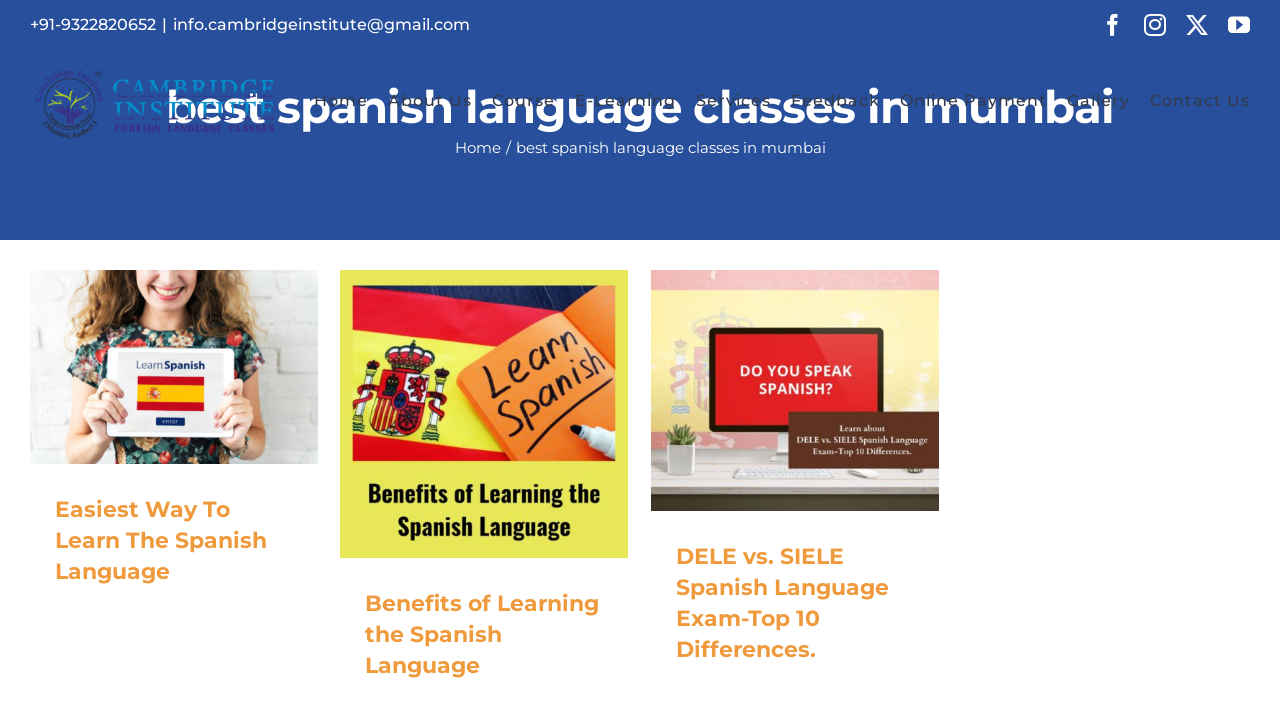

--- FILE ---
content_type: text/html; charset=UTF-8
request_url: https://cambridgeinstitute.co.in/category/best-spanish-language-classes-in-mumbai/
body_size: 13688
content:
<!DOCTYPE html>
<html class="avada-html-layout-wide avada-html-header-position-top avada-html-is-archive avada-header-color-not-opaque" lang="en-US" prefix="og: http://ogp.me/ns# fb: http://ogp.me/ns/fb#">
<head>
<meta http-equiv="X-UA-Compatible" content="IE=edge" />
<meta http-equiv="Content-Type" content="text/html; charset=utf-8"/>
<meta name="viewport" content="width=device-width, initial-scale=1" />
<meta name='robots' content='index, follow, max-image-preview:large, max-snippet:-1, max-video-preview:-1' />
<style>img:is([sizes="auto" i], [sizes^="auto," i]) { contain-intrinsic-size: 3000px 1500px }</style>
<!-- This site is optimized with the Yoast SEO plugin v26.7 - https://yoast.com/wordpress/plugins/seo/ -->
<title>best spanish language classes in mumbai Archives - Cambridge Institute</title>
<link rel="canonical" href="https://cambridgeinstitute.co.in/category/best-spanish-language-classes-in-mumbai/" />
<meta property="og:locale" content="en_US" />
<meta property="og:type" content="article" />
<meta property="og:title" content="best spanish language classes in mumbai Archives - Cambridge Institute" />
<meta property="og:url" content="https://cambridgeinstitute.co.in/category/best-spanish-language-classes-in-mumbai/" />
<meta property="og:site_name" content="Cambridge Institute" />
<meta property="og:image" content="https://cambridgeinstitute.co.in/wp-content/uploads/2020/07/about-us.jpg" />
<meta property="og:image:width" content="606" />
<meta property="og:image:height" content="405" />
<meta property="og:image:type" content="image/jpeg" />
<meta name="twitter:card" content="summary_large_image" />
<meta name="twitter:site" content="@CambridgeMumbai" />
<script type="application/ld+json" class="yoast-schema-graph">{"@context":"https://schema.org","@graph":[{"@type":"CollectionPage","@id":"https://cambridgeinstitute.co.in/category/best-spanish-language-classes-in-mumbai/","url":"https://cambridgeinstitute.co.in/category/best-spanish-language-classes-in-mumbai/","name":"best spanish language classes in mumbai Archives - Cambridge Institute","isPartOf":{"@id":"https://cambridgeinstitute.co.in/#website"},"primaryImageOfPage":{"@id":"https://cambridgeinstitute.co.in/category/best-spanish-language-classes-in-mumbai/#primaryimage"},"image":{"@id":"https://cambridgeinstitute.co.in/category/best-spanish-language-classes-in-mumbai/#primaryimage"},"thumbnailUrl":"https://cambridgeinstitute.co.in/wp-content/uploads/2023/12/learn-spanish-language-in-mumbai.jpg","breadcrumb":{"@id":"https://cambridgeinstitute.co.in/category/best-spanish-language-classes-in-mumbai/#breadcrumb"},"inLanguage":"en-US"},{"@type":"ImageObject","inLanguage":"en-US","@id":"https://cambridgeinstitute.co.in/category/best-spanish-language-classes-in-mumbai/#primaryimage","url":"https://cambridgeinstitute.co.in/wp-content/uploads/2023/12/learn-spanish-language-in-mumbai.jpg","contentUrl":"https://cambridgeinstitute.co.in/wp-content/uploads/2023/12/learn-spanish-language-in-mumbai.jpg","width":1500,"height":1014,"caption":"Learn spanish Language"},{"@type":"BreadcrumbList","@id":"https://cambridgeinstitute.co.in/category/best-spanish-language-classes-in-mumbai/#breadcrumb","itemListElement":[{"@type":"ListItem","position":1,"name":"Home","item":"https://cambridgeinstitute.co.in/"},{"@type":"ListItem","position":2,"name":"best spanish language classes in mumbai"}]},{"@type":"WebSite","@id":"https://cambridgeinstitute.co.in/#website","url":"https://cambridgeinstitute.co.in/","name":"Cambridge Institute","description":"","potentialAction":[{"@type":"SearchAction","target":{"@type":"EntryPoint","urlTemplate":"https://cambridgeinstitute.co.in/?s={search_term_string}"},"query-input":{"@type":"PropertyValueSpecification","valueRequired":true,"valueName":"search_term_string"}}],"inLanguage":"en-US"}]}</script>
<!-- / Yoast SEO plugin. -->
<link rel="alternate" type="application/rss+xml" title="Cambridge Institute &raquo; Feed" href="https://cambridgeinstitute.co.in/feed/" />
<link rel="alternate" type="application/rss+xml" title="Cambridge Institute &raquo; Comments Feed" href="https://cambridgeinstitute.co.in/comments/feed/" />
<link rel="shortcut icon" href="https://cambridgeinstitute.co.in/wp-content/uploads/2020/06/favicon.jpg" type="image/x-icon" />
<!-- Apple Touch Icon -->
<link rel="apple-touch-icon" sizes="180x180" href="https://cambridgeinstitute.co.in/wp-content/uploads/2020/06/favicon.jpg">
<!-- Android Icon -->
<link rel="icon" sizes="192x192" href="https://cambridgeinstitute.co.in/wp-content/uploads/2020/06/favicon.jpg">
<!-- MS Edge Icon -->
<meta name="msapplication-TileImage" content="https://cambridgeinstitute.co.in/wp-content/uploads/2020/06/favicon.jpg">
<link rel="alternate" type="application/rss+xml" title="Cambridge Institute &raquo; best spanish language classes in mumbai Category Feed" href="https://cambridgeinstitute.co.in/category/best-spanish-language-classes-in-mumbai/feed/" />
<meta property="og:locale" content="en_US"/>
<meta property="og:type" content="article"/>
<meta property="og:site_name" content="Cambridge Institute"/>
<meta property="og:title" content="best spanish language classes in mumbai Archives - Cambridge Institute"/>
<meta property="og:url" content="https://cambridgeinstitute.co.in/easiest-way-to-learn-spanish-language/"/>
<meta property="og:image" content="https://cambridgeinstitute.co.in/wp-content/uploads/2023/12/learn-spanish-language-in-mumbai.jpg"/>
<meta property="og:image:width" content="1500"/>
<meta property="og:image:height" content="1014"/>
<meta property="og:image:type" content="image/jpeg"/>
<script type="text/javascript">
/* <![CDATA[ */
window._wpemojiSettings = {"baseUrl":"https:\/\/s.w.org\/images\/core\/emoji\/16.0.1\/72x72\/","ext":".png","svgUrl":"https:\/\/s.w.org\/images\/core\/emoji\/16.0.1\/svg\/","svgExt":".svg","source":{"concatemoji":"https:\/\/cambridgeinstitute.co.in\/wp-includes\/js\/wp-emoji-release.min.js?ver=6.8.3"}};
/*! This file is auto-generated */
!function(s,n){var o,i,e;function c(e){try{var t={supportTests:e,timestamp:(new Date).valueOf()};sessionStorage.setItem(o,JSON.stringify(t))}catch(e){}}function p(e,t,n){e.clearRect(0,0,e.canvas.width,e.canvas.height),e.fillText(t,0,0);var t=new Uint32Array(e.getImageData(0,0,e.canvas.width,e.canvas.height).data),a=(e.clearRect(0,0,e.canvas.width,e.canvas.height),e.fillText(n,0,0),new Uint32Array(e.getImageData(0,0,e.canvas.width,e.canvas.height).data));return t.every(function(e,t){return e===a[t]})}function u(e,t){e.clearRect(0,0,e.canvas.width,e.canvas.height),e.fillText(t,0,0);for(var n=e.getImageData(16,16,1,1),a=0;a<n.data.length;a++)if(0!==n.data[a])return!1;return!0}function f(e,t,n,a){switch(t){case"flag":return n(e,"\ud83c\udff3\ufe0f\u200d\u26a7\ufe0f","\ud83c\udff3\ufe0f\u200b\u26a7\ufe0f")?!1:!n(e,"\ud83c\udde8\ud83c\uddf6","\ud83c\udde8\u200b\ud83c\uddf6")&&!n(e,"\ud83c\udff4\udb40\udc67\udb40\udc62\udb40\udc65\udb40\udc6e\udb40\udc67\udb40\udc7f","\ud83c\udff4\u200b\udb40\udc67\u200b\udb40\udc62\u200b\udb40\udc65\u200b\udb40\udc6e\u200b\udb40\udc67\u200b\udb40\udc7f");case"emoji":return!a(e,"\ud83e\udedf")}return!1}function g(e,t,n,a){var r="undefined"!=typeof WorkerGlobalScope&&self instanceof WorkerGlobalScope?new OffscreenCanvas(300,150):s.createElement("canvas"),o=r.getContext("2d",{willReadFrequently:!0}),i=(o.textBaseline="top",o.font="600 32px Arial",{});return e.forEach(function(e){i[e]=t(o,e,n,a)}),i}function t(e){var t=s.createElement("script");t.src=e,t.defer=!0,s.head.appendChild(t)}"undefined"!=typeof Promise&&(o="wpEmojiSettingsSupports",i=["flag","emoji"],n.supports={everything:!0,everythingExceptFlag:!0},e=new Promise(function(e){s.addEventListener("DOMContentLoaded",e,{once:!0})}),new Promise(function(t){var n=function(){try{var e=JSON.parse(sessionStorage.getItem(o));if("object"==typeof e&&"number"==typeof e.timestamp&&(new Date).valueOf()<e.timestamp+604800&&"object"==typeof e.supportTests)return e.supportTests}catch(e){}return null}();if(!n){if("undefined"!=typeof Worker&&"undefined"!=typeof OffscreenCanvas&&"undefined"!=typeof URL&&URL.createObjectURL&&"undefined"!=typeof Blob)try{var e="postMessage("+g.toString()+"("+[JSON.stringify(i),f.toString(),p.toString(),u.toString()].join(",")+"));",a=new Blob([e],{type:"text/javascript"}),r=new Worker(URL.createObjectURL(a),{name:"wpTestEmojiSupports"});return void(r.onmessage=function(e){c(n=e.data),r.terminate(),t(n)})}catch(e){}c(n=g(i,f,p,u))}t(n)}).then(function(e){for(var t in e)n.supports[t]=e[t],n.supports.everything=n.supports.everything&&n.supports[t],"flag"!==t&&(n.supports.everythingExceptFlag=n.supports.everythingExceptFlag&&n.supports[t]);n.supports.everythingExceptFlag=n.supports.everythingExceptFlag&&!n.supports.flag,n.DOMReady=!1,n.readyCallback=function(){n.DOMReady=!0}}).then(function(){return e}).then(function(){var e;n.supports.everything||(n.readyCallback(),(e=n.source||{}).concatemoji?t(e.concatemoji):e.wpemoji&&e.twemoji&&(t(e.twemoji),t(e.wpemoji)))}))}((window,document),window._wpemojiSettings);
/* ]]> */
</script>
<style id='wp-emoji-styles-inline-css' type='text/css'>
img.wp-smiley, img.emoji {
display: inline !important;
border: none !important;
box-shadow: none !important;
height: 1em !important;
width: 1em !important;
margin: 0 0.07em !important;
vertical-align: -0.1em !important;
background: none !important;
padding: 0 !important;
}
</style>
<style id='joinchat-button-style-inline-css' type='text/css'>
.wp-block-joinchat-button{border:none!important;text-align:center}.wp-block-joinchat-button figure{display:table;margin:0 auto;padding:0}.wp-block-joinchat-button figcaption{font:normal normal 400 .6em/2em var(--wp--preset--font-family--system-font,sans-serif);margin:0;padding:0}.wp-block-joinchat-button .joinchat-button__qr{background-color:#fff;border:6px solid #25d366;border-radius:30px;box-sizing:content-box;display:block;height:200px;margin:auto;overflow:hidden;padding:10px;width:200px}.wp-block-joinchat-button .joinchat-button__qr canvas,.wp-block-joinchat-button .joinchat-button__qr img{display:block;margin:auto}.wp-block-joinchat-button .joinchat-button__link{align-items:center;background-color:#25d366;border:6px solid #25d366;border-radius:30px;display:inline-flex;flex-flow:row nowrap;justify-content:center;line-height:1.25em;margin:0 auto;text-decoration:none}.wp-block-joinchat-button .joinchat-button__link:before{background:transparent var(--joinchat-ico) no-repeat center;background-size:100%;content:"";display:block;height:1.5em;margin:-.75em .75em -.75em 0;width:1.5em}.wp-block-joinchat-button figure+.joinchat-button__link{margin-top:10px}@media (orientation:landscape)and (min-height:481px),(orientation:portrait)and (min-width:481px){.wp-block-joinchat-button.joinchat-button--qr-only figure+.joinchat-button__link{display:none}}@media (max-width:480px),(orientation:landscape)and (max-height:480px){.wp-block-joinchat-button figure{display:none}}
</style>
<!-- <link rel='stylesheet' id='fusion-dynamic-css-css' href='https://cambridgeinstitute.co.in/wp-content/uploads/fusion-styles/f313910688d268a7bcb7a5fcf57f11bd.min.css?ver=3.11.11' type='text/css' media='all' /> -->
<!-- <link rel='stylesheet' id='call-now-button-modern-style-css' href='https://cambridgeinstitute.co.in/wp-content/plugins/call-now-button/resources/style/modern.css?ver=1.5.5' type='text/css' media='all' /> -->
<link rel="stylesheet" type="text/css" href="//cambridgeinstitute.co.in/wp-content/cache/wpfc-minified/lkfdniy5/fpvo7.css" media="all"/>
<script src='//cambridgeinstitute.co.in/wp-content/cache/wpfc-minified/88hpojmi/fo19i.js' type="text/javascript"></script>
<!-- <script type="text/javascript" src="https://cambridgeinstitute.co.in/wp-includes/js/jquery/jquery.min.js?ver=3.7.1" id="jquery-core-js"></script> -->
<!-- <script type="text/javascript" src="https://cambridgeinstitute.co.in/wp-includes/js/jquery/jquery-migrate.min.js?ver=3.4.1" id="jquery-migrate-js"></script> -->
<!-- <script type="text/javascript" src="//cambridgeinstitute.co.in/wp-content/plugins/revslider/sr6/assets/js/rbtools.min.js?ver=6.7.20" async id="tp-tools-js"></script> -->
<!-- <script type="text/javascript" src="//cambridgeinstitute.co.in/wp-content/plugins/revslider/sr6/assets/js/rs6.min.js?ver=6.7.20" async id="revmin-js"></script> -->
<link rel="https://api.w.org/" href="https://cambridgeinstitute.co.in/wp-json/" /><link rel="alternate" title="JSON" type="application/json" href="https://cambridgeinstitute.co.in/wp-json/wp/v2/categories/403" /><link rel="EditURI" type="application/rsd+xml" title="RSD" href="https://cambridgeinstitute.co.in/xmlrpc.php?rsd" />
<meta name="generator" content="WordPress 6.8.3" />
<meta name="ti-site-data" content="[base64]" /><style type="text/css" id="css-fb-visibility">@media screen and (max-width: 640px){.fusion-no-small-visibility{display:none !important;}body .sm-text-align-center{text-align:center !important;}body .sm-text-align-left{text-align:left !important;}body .sm-text-align-right{text-align:right !important;}body .sm-flex-align-center{justify-content:center !important;}body .sm-flex-align-flex-start{justify-content:flex-start !important;}body .sm-flex-align-flex-end{justify-content:flex-end !important;}body .sm-mx-auto{margin-left:auto !important;margin-right:auto !important;}body .sm-ml-auto{margin-left:auto !important;}body .sm-mr-auto{margin-right:auto !important;}body .fusion-absolute-position-small{position:absolute;top:auto;width:100%;}.awb-sticky.awb-sticky-small{ position: sticky; top: var(--awb-sticky-offset,0); }}@media screen and (min-width: 641px) and (max-width: 1024px){.fusion-no-medium-visibility{display:none !important;}body .md-text-align-center{text-align:center !important;}body .md-text-align-left{text-align:left !important;}body .md-text-align-right{text-align:right !important;}body .md-flex-align-center{justify-content:center !important;}body .md-flex-align-flex-start{justify-content:flex-start !important;}body .md-flex-align-flex-end{justify-content:flex-end !important;}body .md-mx-auto{margin-left:auto !important;margin-right:auto !important;}body .md-ml-auto{margin-left:auto !important;}body .md-mr-auto{margin-right:auto !important;}body .fusion-absolute-position-medium{position:absolute;top:auto;width:100%;}.awb-sticky.awb-sticky-medium{ position: sticky; top: var(--awb-sticky-offset,0); }}@media screen and (min-width: 1025px){.fusion-no-large-visibility{display:none !important;}body .lg-text-align-center{text-align:center !important;}body .lg-text-align-left{text-align:left !important;}body .lg-text-align-right{text-align:right !important;}body .lg-flex-align-center{justify-content:center !important;}body .lg-flex-align-flex-start{justify-content:flex-start !important;}body .lg-flex-align-flex-end{justify-content:flex-end !important;}body .lg-mx-auto{margin-left:auto !important;margin-right:auto !important;}body .lg-ml-auto{margin-left:auto !important;}body .lg-mr-auto{margin-right:auto !important;}body .fusion-absolute-position-large{position:absolute;top:auto;width:100%;}.awb-sticky.awb-sticky-large{ position: sticky; top: var(--awb-sticky-offset,0); }}</style><meta name="generator" content="Powered by Slider Revolution 6.7.20 - responsive, Mobile-Friendly Slider Plugin for WordPress with comfortable drag and drop interface." />
<script>function setREVStartSize(e){
//window.requestAnimationFrame(function() {
window.RSIW = window.RSIW===undefined ? window.innerWidth : window.RSIW;
window.RSIH = window.RSIH===undefined ? window.innerHeight : window.RSIH;
try {
var pw = document.getElementById(e.c).parentNode.offsetWidth,
newh;
pw = pw===0 || isNaN(pw) || (e.l=="fullwidth" || e.layout=="fullwidth") ? window.RSIW : pw;
e.tabw = e.tabw===undefined ? 0 : parseInt(e.tabw);
e.thumbw = e.thumbw===undefined ? 0 : parseInt(e.thumbw);
e.tabh = e.tabh===undefined ? 0 : parseInt(e.tabh);
e.thumbh = e.thumbh===undefined ? 0 : parseInt(e.thumbh);
e.tabhide = e.tabhide===undefined ? 0 : parseInt(e.tabhide);
e.thumbhide = e.thumbhide===undefined ? 0 : parseInt(e.thumbhide);
e.mh = e.mh===undefined || e.mh=="" || e.mh==="auto" ? 0 : parseInt(e.mh,0);
if(e.layout==="fullscreen" || e.l==="fullscreen")
newh = Math.max(e.mh,window.RSIH);
else{
e.gw = Array.isArray(e.gw) ? e.gw : [e.gw];
for (var i in e.rl) if (e.gw[i]===undefined || e.gw[i]===0) e.gw[i] = e.gw[i-1];
e.gh = e.el===undefined || e.el==="" || (Array.isArray(e.el) && e.el.length==0)? e.gh : e.el;
e.gh = Array.isArray(e.gh) ? e.gh : [e.gh];
for (var i in e.rl) if (e.gh[i]===undefined || e.gh[i]===0) e.gh[i] = e.gh[i-1];
var nl = new Array(e.rl.length),
ix = 0,
sl;
e.tabw = e.tabhide>=pw ? 0 : e.tabw;
e.thumbw = e.thumbhide>=pw ? 0 : e.thumbw;
e.tabh = e.tabhide>=pw ? 0 : e.tabh;
e.thumbh = e.thumbhide>=pw ? 0 : e.thumbh;
for (var i in e.rl) nl[i] = e.rl[i]<window.RSIW ? 0 : e.rl[i];
sl = nl[0];
for (var i in nl) if (sl>nl[i] && nl[i]>0) { sl = nl[i]; ix=i;}
var m = pw>(e.gw[ix]+e.tabw+e.thumbw) ? 1 : (pw-(e.tabw+e.thumbw)) / (e.gw[ix]);
newh =  (e.gh[ix] * m) + (e.tabh + e.thumbh);
}
var el = document.getElementById(e.c);
if (el!==null && el) el.style.height = newh+"px";
el = document.getElementById(e.c+"_wrapper");
if (el!==null && el) {
el.style.height = newh+"px";
el.style.display = "block";
}
} catch(e){
console.log("Failure at Presize of Slider:" + e)
}
//});
};</script>
<style type="text/css" id="wp-custom-css">
h2.content-box-heading.fusion-responsive-typography-calculated {
font-size: 18px !important;
line-height: 25px !important;
}
.fusion-content-boxes.content-boxes.columns.row.fusion-columns-1.fusion-columns-total-2.fusion-content-boxes-2.content-boxes-icon-on-side.content-left {
margin-bottom: 0px !important;
}
.fusion-content-boxes.content-boxes.columns.row.fusion-columns-1.fusion-columns-total-2.fusion-content-boxes-3.content-boxes-icon-on-side.content-left {
margin-bottom: 0px !important;
}
.fusion-content-boxes.content-boxes.columns.row.fusion-columns-1.fusion-columns-total-3.fusion-content-boxes-1.content-boxes-icon-on-side.content-left {
margin-bottom: 0px !important;
}
.cnb-single.cnb-left {
bottom: 85px;
left: 20px;
}h2.content-box-heading.fusion-responsive-typography-calculated.boxsed {
font-size: 30px !important;
line-height: 40px !important;
font-family: "Montserrat";
}
.fusion-content-boxes .fusion-column {
margin-bottom: 0px !important;
}
.fusion-content-boxes.content-boxes.columns.row.fusion-content-boxes.content-boxes-icon-on-top.content-left{
margin-bottom: 0px !important;
}
@media only screen and (max-width: 600px) {
.fusion-content-boxes {
--awb-item-margin-bottom: 55px;
gap: 20px;
}
}
html:not(.avada-has-site-width-percent) #main, html:not(.avada-has-site-width-percent) .fusion-footer-copyright-area, html:not(.avada-has-site-width-percent) .fusion-footer-widget-area, html:not(.avada-has-site-width-percent) .fusion-sliding-bar-position-bottom .fusion-sliding-bar, html:not(.avada-has-site-width-percent) .fusion-sliding-bar-position-top .fusion-sliding-bar, html:not(.avada-has-site-width-percent) .tfs-slider .slide-content-container {
padding-left: 30px;
padding-right: 30px;
padding-top: 30px;
padding-bottom: 30px;
}
.fusion-contact-info{
font-size: 16px;
font-weight: 500;
}
.fusion-tabs.fusion-tabs-1 .tab-pane {
margin-top: 10px;
border-radius: 20px;
}
.table-1, .table-2{
border:1px solid #bdbdbd;
border-radius: 20px;
}
.fusion-tabs .nav-tabs{
background-color: #fff !important;
}
.fusion-tabs .nav-tabs li .tab-link{
background-color: #f1f2f2 !important
}		</style>
<script type="text/javascript">
var doc = document.documentElement;
doc.setAttribute( 'data-useragent', navigator.userAgent );
</script>
<script>
jQuery(document).ready(function($) {
$('img[title]').each(function() { $(this).removeAttr('title'); });
});
</script>	
<!-- Google tag (gtag.js) -->
<script async src="https://www.googletagmanager.com/gtag/js?id=G-YVDTG46QW2"></script>
<script>
window.dataLayer = window.dataLayer || [];
function gtag(){dataLayer.push(arguments);}
gtag('js', new Date());
gtag('config', 'G-YVDTG46QW2');
</script>
<script type="application/ld+json">
{
"@context": "https://schema.org",
"@type": "LocalBusiness",
"name": "Cambridge Institute | German Spanish French Korean Classes in Mumbai | Foreign Language Institute in Mumbai",
"image": "https://cambridgeinstitute.co.in/wp-content/uploads/2020/06/logo-2.png",
"@id": "",
"url": "https://cambridgeinstitute.co.in/",
"telephone": "93228 20652",
"address": {
"@type": "PostalAddress",
"streetAddress": "7th Floor, White House Building, Swami Vivekananda Rd, next to Paneri Showroom, Fish Market Area, Navneeth Colony",
"addressLocality": "Andheri, Mumbai",
"postalCode": "400058",
"addressCountry": "IN"
},
"geo": {
"@type": "GeoCoordinates",
"latitude": 19.1223208,
"longitude": 72.84607849999999
} ,
"sameAs": [
"https://www.facebook.com/pg/CambridgeInstituteMumbai/posts/?ref=page_internal",
"https://www.youtube.com/channel/UCQFoPNX7MxAyoBiNd59vqpg",
"https://cambridgeinstitute.co.in/"
] 
}
</script>
<!-- 	<script>(function(w, d) { w.CollectId = "693909ced50f60dd32d36c5d"; var h = d.head || d.getElementsByTagName("head")[0]; var s = d.createElement("script"); s.setAttribute("type", "text/javascript"); s.async=true; s.setAttribute("src", "https://collectcdn.com/launcher.js"); h.appendChild(s); })(window, document);</script> -->
</head>
<body class="archive category category-best-spanish-language-classes-in-mumbai category-403 wp-theme-Avada fusion-image-hovers fusion-pagination-sizing fusion-button_type-flat fusion-button_span-yes fusion-button_gradient-linear avada-image-rollover-circle-no avada-image-rollover-no fusion-body ltr fusion-sticky-header no-mobile-sticky-header no-mobile-slidingbar avada-has-rev-slider-styles fusion-disable-outline fusion-sub-menu-fade mobile-logo-pos-left layout-wide-mode avada-has-boxed-modal-shadow-none layout-scroll-offset-full avada-has-zero-margin-offset-top fusion-top-header menu-text-align-center mobile-menu-design-modern fusion-hide-pagination-text fusion-header-layout-v3 avada-responsive avada-footer-fx-none avada-menu-highlight-style-bar fusion-search-form-classic fusion-main-menu-search-dropdown fusion-avatar-square avada-dropdown-styles avada-blog-layout-grid avada-blog-archive-layout-grid avada-header-shadow-no avada-menu-icon-position-left avada-has-megamenu-shadow avada-has-mainmenu-dropdown-divider avada-has-pagetitle-100-width avada-has-100-footer avada-has-titlebar-bar_and_content avada-header-border-color-full-transparent avada-social-full-transparent avada-has-transparent-timeline_color avada-has-pagination-padding avada-flyout-menu-direction-top avada-ec-views-v1" data-awb-post-id="15001">
<a class="skip-link screen-reader-text" href="#content">Skip to content</a>
<div id="boxed-wrapper">
<div id="wrapper" class="fusion-wrapper">
<div id="home" style="position:relative;top:-1px;"></div>
<header class="fusion-header-wrapper">
<div class="fusion-header-v3 fusion-logo-alignment fusion-logo-left fusion-sticky-menu- fusion-sticky-logo-1 fusion-mobile-logo-1  fusion-mobile-menu-design-modern">
<div class="fusion-secondary-header">
<div class="fusion-row">
<div class="fusion-alignleft">
<div class="fusion-contact-info"><span class="fusion-contact-info-phone-number"> +91-9322820652</span><span class="fusion-header-separator">|</span><span class="fusion-contact-info-email-address"><a href="mailto:&#105;nfo&#46;&#99;a&#109;b&#114;i&#100;&#103;&#101;&#105;&#110;&#115;&#116;&#105;&#116;&#117;te&#64;&#103;mail&#46;&#99;o&#109;">&#105;nfo&#46;&#99;a&#109;b&#114;i&#100;&#103;&#101;&#105;&#110;&#115;&#116;&#105;&#116;&#117;te&#64;&#103;mail&#46;&#99;o&#109;</a></span></div>			</div>
<div class="fusion-alignright">
<div class="fusion-social-links-header"><div class="fusion-social-networks"><div class="fusion-social-networks-wrapper"><a  class="fusion-social-network-icon fusion-tooltip fusion-facebook awb-icon-facebook" style data-placement="bottom" data-title="Facebook" data-toggle="tooltip" title="Facebook" href="https://www.facebook.com/CambridgeInstituteMumbai" target="_blank" rel="noreferrer"><span class="screen-reader-text">Facebook</span></a><a  class="fusion-social-network-icon fusion-tooltip fusion-instagram awb-icon-instagram" style data-placement="bottom" data-title="Instagram" data-toggle="tooltip" title="Instagram" href="https://www.instagram.com/info.cambridgeinstitute/" target="_blank" rel="noopener noreferrer"><span class="screen-reader-text">Instagram</span></a><a  class="fusion-social-network-icon fusion-tooltip fusion-twitter awb-icon-twitter" style data-placement="bottom" data-title="X" data-toggle="tooltip" title="X" href="https://twitter.com/CambridgeMumbai" target="_blank" rel="noopener noreferrer"><span class="screen-reader-text">X</span></a><a  class="fusion-social-network-icon fusion-tooltip fusion-youtube awb-icon-youtube" style data-placement="bottom" data-title="YouTube" data-toggle="tooltip" title="YouTube" href="https://www.youtube.com/channel/UCQFoPNX7MxAyoBiNd59vqpg" target="_blank" rel="noopener noreferrer"><span class="screen-reader-text">YouTube</span></a></div></div></div>			</div>
</div>
</div>
<div class="fusion-header-sticky-height"></div>
<div class="fusion-header">
<div class="fusion-row">
<div class="fusion-logo" data-margin-top="15px" data-margin-bottom="15px" data-margin-left="0px" data-margin-right="0px">
<a class="fusion-logo-link"  href="https://cambridgeinstitute.co.in/" >
<!-- standard logo -->
<img src="https://cambridgeinstitute.co.in/wp-content/uploads/2020/06/logo-2.png" srcset="https://cambridgeinstitute.co.in/wp-content/uploads/2020/06/logo-2.png 1x, https://cambridgeinstitute.co.in/wp-content/uploads/2020/06/logo-ratina.png 2x" width="250" height="75" style="max-height:75px;height:auto;" alt="Cambridge Institute Logo" data-retina_logo_url="https://cambridgeinstitute.co.in/wp-content/uploads/2020/06/logo-ratina.png" class="fusion-standard-logo" />
<!-- mobile logo -->
<img src="https://cambridgeinstitute.co.in/wp-content/uploads/2020/06/logo-2.png" srcset="https://cambridgeinstitute.co.in/wp-content/uploads/2020/06/logo-2.png 1x, https://cambridgeinstitute.co.in/wp-content/uploads/2020/06/logo-ratina.png 2x" width="250" height="75" style="max-height:75px;height:auto;" alt="Cambridge Institute Logo" data-retina_logo_url="https://cambridgeinstitute.co.in/wp-content/uploads/2020/06/logo-ratina.png" class="fusion-mobile-logo" />
<!-- sticky header logo -->
<img src="https://cambridgeinstitute.co.in/wp-content/uploads/2020/06/logo-2.png" srcset="https://cambridgeinstitute.co.in/wp-content/uploads/2020/06/logo-2.png 1x, https://cambridgeinstitute.co.in/wp-content/uploads/2020/06/logo-ratina.png 2x" width="250" height="75" style="max-height:75px;height:auto;" alt="Cambridge Institute Logo" data-retina_logo_url="https://cambridgeinstitute.co.in/wp-content/uploads/2020/06/logo-ratina.png" class="fusion-sticky-logo" />
</a>
</div>		<nav class="fusion-main-menu" aria-label="Main Menu"><ul id="menu-main-menu" class="fusion-menu"><li  id="menu-item-11865"  class="menu-item menu-item-type-post_type menu-item-object-page menu-item-home menu-item-11865"  data-item-id="11865"><a  href="https://cambridgeinstitute.co.in/" class="fusion-bar-highlight"><span class="menu-text">Home</span></a></li><li  id="menu-item-12363"  class="menu-item menu-item-type-post_type menu-item-object-page menu-item-12363"  data-item-id="12363"><a  href="https://cambridgeinstitute.co.in/about-us/" class="fusion-bar-highlight"><span class="menu-text">About Us</span></a></li><li  id="menu-item-11867"  class="menu-item menu-item-type-custom menu-item-object-custom menu-item-has-children menu-item-11867 fusion-megamenu-menu "  data-item-id="11867"><a  href="/course/" class="fusion-bar-highlight"><span class="menu-text">Course</span></a><div class="fusion-megamenu-wrapper fusion-columns-4 columns-per-row-4 columns-4 col-span-12 fusion-megamenu-fullwidth"><div class="row"><div class="fusion-megamenu-holder" style="width:1280px;" data-width="1280px"><ul class="fusion-megamenu"><li  id="menu-item-12765"  class="menu-item menu-item-type-custom menu-item-object-custom menu-item-has-children menu-item-12765 fusion-megamenu-submenu fusion-megamenu-submenu-notitle fusion-megamenu-columns-4 col-lg-3 col-md-3 col-sm-3" ><ul class="sub-menu"><li  id="menu-item-12657"  class="menu-item menu-item-type-post_type menu-item-object-page menu-item-12657" ><a  href="https://cambridgeinstitute.co.in/french-classes-in-mumbai/" class="fusion-bar-highlight"><span><span class="fusion-megamenu-bullet"></span>French Language Courses</span></a></li><li  id="menu-item-12484"  class="menu-item menu-item-type-post_type menu-item-object-page menu-item-12484" ><a  href="https://cambridgeinstitute.co.in/german-classes-in-mumbai/" class="fusion-bar-highlight"><span><span class="fusion-megamenu-bullet"></span>German Language Courses</span></a></li><li  id="menu-item-12483"  class="menu-item menu-item-type-post_type menu-item-object-page menu-item-12483" ><a  href="https://cambridgeinstitute.co.in/spanish-classes-in-mumbai/" class="fusion-bar-highlight"><span><span class="fusion-megamenu-bullet"></span>Spanish Language Courses</span></a></li><li  id="menu-item-12482"  class="menu-item menu-item-type-post_type menu-item-object-page menu-item-12482" ><a  href="https://cambridgeinstitute.co.in/chinese-classes-in-mumbai/" class="fusion-bar-highlight"><span><span class="fusion-megamenu-bullet"></span>Chinese Language Courses</span></a></li></ul></li><li  id="menu-item-12000"  class="menu-item menu-item-type-custom menu-item-object-custom menu-item-has-children menu-item-12000 fusion-megamenu-submenu fusion-megamenu-submenu-notitle fusion-megamenu-columns-4 col-lg-3 col-md-3 col-sm-3" ><ul class="sub-menu"><li  id="menu-item-12481"  class="menu-item menu-item-type-post_type menu-item-object-page menu-item-12481" ><a  href="https://cambridgeinstitute.co.in/japanese-classes-in-mumbai/" class="fusion-bar-highlight"><span><span class="fusion-megamenu-bullet"></span>Japanese Language Courses</span></a></li><li  id="menu-item-12480"  class="menu-item menu-item-type-post_type menu-item-object-page menu-item-12480" ><a  href="https://cambridgeinstitute.co.in/arabic-classes-in-mumbai/" class="fusion-bar-highlight"><span><span class="fusion-megamenu-bullet"></span>Arabic Language Courses</span></a></li><li  id="menu-item-12479"  class="menu-item menu-item-type-post_type menu-item-object-page menu-item-12479" ><a  href="https://cambridgeinstitute.co.in/russian-classes-in-mumbai/" class="fusion-bar-highlight"><span><span class="fusion-megamenu-bullet"></span>Russian Language Courses</span></a></li><li  id="menu-item-12478"  class="menu-item menu-item-type-post_type menu-item-object-page menu-item-12478" ><a  href="https://cambridgeinstitute.co.in/english-classes-in-mumbai/" class="fusion-bar-highlight"><span><span class="fusion-megamenu-bullet"></span>Spoken English Language Classes</span></a></li></ul></li><li  id="menu-item-12001"  class="menu-item menu-item-type-custom menu-item-object-custom menu-item-has-children menu-item-12001 fusion-megamenu-submenu fusion-megamenu-submenu-notitle fusion-megamenu-columns-4 col-lg-3 col-md-3 col-sm-3" ><ul class="sub-menu"><li  id="menu-item-12477"  class="menu-item menu-item-type-post_type menu-item-object-page menu-item-12477" ><a  href="https://cambridgeinstitute.co.in/hindi-classes-in-mumbai/" class="fusion-bar-highlight"><span><span class="fusion-megamenu-bullet"></span>Hindi Language Courses</span></a></li><li  id="menu-item-13231"  class="menu-item menu-item-type-post_type menu-item-object-page menu-item-13231" ><a  href="https://cambridgeinstitute.co.in/korean-language-courses-in-mumbai/" class="fusion-bar-highlight"><span><span class="fusion-megamenu-bullet"></span>Korean Language Courses</span></a></li><li  id="menu-item-12471"  class="menu-item menu-item-type-post_type menu-item-object-page menu-item-12471" ><a  href="https://cambridgeinstitute.co.in/ielts-classes-in-mumbai/" class="fusion-bar-highlight"><span><span class="fusion-megamenu-bullet"></span>IELTS</span></a></li><li  id="menu-item-12476"  class="menu-item menu-item-type-post_type menu-item-object-page menu-item-12476" ><a  href="https://cambridgeinstitute.co.in/personality-development/" class="fusion-bar-highlight"><span><span class="fusion-megamenu-bullet"></span>Personality Development</span></a></li></ul></li><li  id="menu-item-12002"  class="menu-item menu-item-type-custom menu-item-object-custom menu-item-has-children menu-item-12002 fusion-megamenu-submenu fusion-megamenu-submenu-notitle fusion-megamenu-columns-4 col-lg-3 col-md-3 col-sm-3" ><ul class="sub-menu"><li  id="menu-item-12475"  class="menu-item menu-item-type-post_type menu-item-object-page menu-item-12475" ><a  href="https://cambridgeinstitute.co.in/academic-french/" class="fusion-bar-highlight"><span><span class="fusion-megamenu-bullet"></span>Academic French</span></a></li><li  id="menu-item-12474"  class="menu-item menu-item-type-post_type menu-item-object-page menu-item-12474" ><a  href="https://cambridgeinstitute.co.in/academic-german/" class="fusion-bar-highlight"><span><span class="fusion-megamenu-bullet"></span>Academic German</span></a></li><li  id="menu-item-12473"  class="menu-item menu-item-type-post_type menu-item-object-page menu-item-12473" ><a  href="https://cambridgeinstitute.co.in/academic-spanish/" class="fusion-bar-highlight"><span><span class="fusion-megamenu-bullet"></span>Academic Spanish</span></a></li><li  id="menu-item-12472"  class="menu-item menu-item-type-post_type menu-item-object-page menu-item-12472" ><a  href="https://cambridgeinstitute.co.in/academic-chinese/" class="fusion-bar-highlight"><span><span class="fusion-megamenu-bullet"></span>Academic Chinese</span></a></li></ul></li></ul></div><div style="clear:both;"></div></div></div></li><li  id="menu-item-12353"  class="menu-item menu-item-type-post_type menu-item-object-page menu-item-12353"  data-item-id="12353"><a  href="https://cambridgeinstitute.co.in/learn-online/" class="fusion-bar-highlight"><span class="menu-text">E-Learning</span></a></li><li  id="menu-item-12341"  class="menu-item menu-item-type-post_type menu-item-object-page menu-item-has-children menu-item-12341 fusion-dropdown-menu"  data-item-id="12341"><a  href="https://cambridgeinstitute.co.in/services/" class="fusion-bar-highlight"><span class="menu-text">Services</span></a><ul class="sub-menu"><li  id="menu-item-13722"  class="menu-item menu-item-type-post_type menu-item-object-page menu-item-13722 fusion-dropdown-submenu" ><a  href="https://cambridgeinstitute.co.in/overseas-education-consultants/" class="fusion-bar-highlight"><span>Overseas Education Consultants</span></a></li><li  id="menu-item-12342"  class="menu-item menu-item-type-post_type menu-item-object-page menu-item-12342 fusion-dropdown-submenu" ><a  href="https://cambridgeinstitute.co.in/corporate-training/" class="fusion-bar-highlight"><span>Corporate Training</span></a></li><li  id="menu-item-12340"  class="menu-item menu-item-type-post_type menu-item-object-page menu-item-12340 fusion-dropdown-submenu" ><a  href="https://cambridgeinstitute.co.in/interpretation-service/" class="fusion-bar-highlight"><span>Interpretation Service</span></a></li><li  id="menu-item-14275"  class="menu-item menu-item-type-post_type menu-item-object-page menu-item-14275 fusion-dropdown-submenu" ><a  href="https://cambridgeinstitute.co.in/job-placement/" class="fusion-bar-highlight"><span>Job Placement</span></a></li><li  id="menu-item-12338"  class="menu-item menu-item-type-post_type menu-item-object-page menu-item-12338 fusion-dropdown-submenu" ><a  href="https://cambridgeinstitute.co.in/d-i-e-exam-preparation/" class="fusion-bar-highlight"><span>D.I.E. Exam Preparation</span></a></li><li  id="menu-item-12337"  class="menu-item menu-item-type-post_type menu-item-object-page menu-item-12337 fusion-dropdown-submenu" ><a  href="https://cambridgeinstitute.co.in/chinese-hsk-preparation/" class="fusion-bar-highlight"><span>Chinese HSK Preparation</span></a></li><li  id="menu-item-12336"  class="menu-item menu-item-type-post_type menu-item-object-page menu-item-12336 fusion-dropdown-submenu" ><a  href="https://cambridgeinstitute.co.in/home-tuition/" class="fusion-bar-highlight"><span>Home Tuition</span></a></li><li  id="menu-item-12343"  class="menu-item menu-item-type-post_type menu-item-object-page menu-item-12343 fusion-dropdown-submenu" ><a  href="https://cambridgeinstitute.co.in/internships-program/" class="fusion-bar-highlight"><span>Internships Program</span></a></li></ul></li><li  id="menu-item-11870"  class="menu-item menu-item-type-custom menu-item-object-custom menu-item-has-children menu-item-11870 fusion-dropdown-menu"  data-item-id="11870"><a  href="/visitors-enquiry-form/" class="fusion-bar-highlight"><span class="menu-text">Feedback</span></a><ul class="sub-menu"><li  id="menu-item-12346"  class="menu-item menu-item-type-post_type menu-item-object-page menu-item-12346 fusion-dropdown-submenu" ><a  href="https://cambridgeinstitute.co.in/visitors-enquiry-form/" class="fusion-bar-highlight"><span>Visitors Enquiry Form</span></a></li><li  id="menu-item-13009"  class="menu-item menu-item-type-custom menu-item-object-custom menu-item-13009 fusion-dropdown-submenu" ><a  href="https://cambridgeinstitute.co.in/admission-form/" class="fusion-bar-highlight"><span>Admission Form</span></a></li><li  id="menu-item-13792"  class="menu-item menu-item-type-post_type menu-item-object-page menu-item-13792 fusion-dropdown-submenu" ><a  href="https://cambridgeinstitute.co.in/placement-consultants/" class="fusion-bar-highlight"><span>Placement Consultants Form</span></a></li></ul></li><li  id="menu-item-13801"  class="menu-item menu-item-type-post_type menu-item-object-page menu-item-13801"  data-item-id="13801"><a  href="https://cambridgeinstitute.co.in/online-payment/" class="fusion-bar-highlight"><span class="menu-text">Online Payment</span></a></li><li  id="menu-item-11873"  class="menu-item menu-item-type-custom menu-item-object-custom menu-item-has-children menu-item-11873 fusion-dropdown-menu"  data-item-id="11873"><a  href="#" class="fusion-bar-highlight"><span class="menu-text">Gallery</span></a><ul class="sub-menu"><li  id="menu-item-12575"  class="menu-item menu-item-type-post_type menu-item-object-page menu-item-12575 fusion-dropdown-submenu" ><a  href="https://cambridgeinstitute.co.in/gallery/" class="fusion-bar-highlight"><span>Photos</span></a></li><li  id="menu-item-12576"  class="menu-item menu-item-type-post_type menu-item-object-page menu-item-12576 fusion-dropdown-submenu" ><a  href="https://cambridgeinstitute.co.in/videos/" class="fusion-bar-highlight"><span>Videos</span></a></li><li  id="menu-item-15069"  class="menu-item menu-item-type-post_type menu-item-object-page menu-item-15069 fusion-dropdown-submenu" ><a  href="https://cambridgeinstitute.co.in/students-feedback-videos/" class="fusion-bar-highlight"><span>Students Feedback</span></a></li></ul></li><li  id="menu-item-12344"  class="menu-item menu-item-type-post_type menu-item-object-page menu-item-has-children menu-item-12344 fusion-dropdown-menu"  data-item-id="12344"><a  href="https://cambridgeinstitute.co.in/contact-us/" class="fusion-bar-highlight"><span class="menu-text">Contact Us</span></a><ul class="sub-menu"><li  id="menu-item-12339"  class="menu-item menu-item-type-post_type menu-item-object-page menu-item-12339 fusion-dropdown-submenu" ><a  href="https://cambridgeinstitute.co.in/trainer-job-application/" class="fusion-bar-highlight"><span>Trainer Job Application</span></a></li><li  id="menu-item-13324"  class="menu-item menu-item-type-post_type menu-item-object-page menu-item-13324 fusion-dropdown-submenu" ><a  href="https://cambridgeinstitute.co.in/office-job-application/" class="fusion-bar-highlight"><span>Office Job Application</span></a></li></ul></li></ul></nav>	<div class="fusion-mobile-menu-icons">
<a href="#" class="fusion-icon awb-icon-bars" aria-label="Toggle mobile menu" aria-expanded="false"></a>
</div>
<nav class="fusion-mobile-nav-holder fusion-mobile-menu-text-align-left" aria-label="Main Menu Mobile"></nav>
</div>
</div>
</div>
<div class="fusion-clearfix"></div>
</header>
<div id="sliders-container" class="fusion-slider-visibility">
</div>
<section class="avada-page-titlebar-wrapper" aria-label="Page Title Bar">
<div class="fusion-page-title-bar fusion-page-title-bar-none fusion-page-title-bar-center">
<div class="fusion-page-title-row">
<div class="fusion-page-title-wrapper">
<div class="fusion-page-title-captions">
<h1 class="entry-title">best spanish language classes in mumbai</h1>
<div class="fusion-page-title-secondary">
<nav class="fusion-breadcrumbs awb-yoast-breadcrumbs" ara-label="Breadcrumb"><ol class="awb-breadcrumb-list"><li class="fusion-breadcrumb-item awb-breadcrumb-sep" ><a href="https://cambridgeinstitute.co.in" class="fusion-breadcrumb-link"><span >Home</span></a></li><li class="fusion-breadcrumb-item"  aria-current="page"><span  class="breadcrumb-leaf">best spanish language classes in mumbai</span></li></ol></nav>							</div>
</div>
</div>
</div>
</div>
</section>
<main id="main" class="clearfix ">
<div class="fusion-row" style="">
<section id="content" class=" full-width" style="width: 100%;">
<div id="posts-container" class="fusion-blog-archive fusion-blog-layout-grid-wrapper fusion-clearfix">
<div class="fusion-posts-container fusion-blog-layout-grid fusion-blog-layout-grid-4 isotope fusion-no-meta-info fusion-blog-equal-heights fusion-blog-pagination " data-pages="1">
<article id="post-15001" class="fusion-post-grid  post fusion-clearfix post-15001 type-post status-publish format-standard has-post-thumbnail hentry category-best-spanish-classes-in-mumbai category-best-spanish-language-classes-in-mumbai category-best-spanish-language-insttute-in-mumbai category-spanish-language-classes-in-mumbai category-spanish-language-classes-in-mumbai-fees category-spanish-language-classes-mumbai category-spanish-language-course-in-mumbai category-spanish-language-exam-courses-in-mumbai category-spanish-language-institute-in-mumbai">
<div class="fusion-post-wrapper">
<div class="fusion-flexslider flexslider fusion-flexslider-loading fusion-post-slideshow">
<ul class="slides">
<li><div  class="fusion-image-wrapper" aria-haspopup="true">
<a href="https://cambridgeinstitute.co.in/easiest-way-to-learn-spanish-language/" aria-label="Easiest Way To Learn The Spanish Language">
<img width="1500" height="1014" src="https://cambridgeinstitute.co.in/wp-content/uploads/2023/12/learn-spanish-language-in-mumbai.jpg" class="attachment-full size-full wp-post-image" alt="Learn spanish Language" decoding="async" fetchpriority="high" srcset="https://cambridgeinstitute.co.in/wp-content/uploads/2023/12/learn-spanish-language-in-mumbai-200x135.jpg 200w, https://cambridgeinstitute.co.in/wp-content/uploads/2023/12/learn-spanish-language-in-mumbai-400x270.jpg 400w, https://cambridgeinstitute.co.in/wp-content/uploads/2023/12/learn-spanish-language-in-mumbai-600x406.jpg 600w, https://cambridgeinstitute.co.in/wp-content/uploads/2023/12/learn-spanish-language-in-mumbai-800x541.jpg 800w, https://cambridgeinstitute.co.in/wp-content/uploads/2023/12/learn-spanish-language-in-mumbai-1200x811.jpg 1200w, https://cambridgeinstitute.co.in/wp-content/uploads/2023/12/learn-spanish-language-in-mumbai.jpg 1500w" sizes="(min-width: 2200px) 100vw, (min-width: 916px) 303px, (min-width: 824px) 404px, (min-width: 732px) 606px, (min-width: 640px) 732px, " />			</a>
</div>
</li>
</ul>
</div>
<div class="fusion-post-content-wrapper">
<div class="fusion-post-content post-content">
<h2 class="entry-title fusion-post-title"><a href="https://cambridgeinstitute.co.in/easiest-way-to-learn-spanish-language/">Easiest Way To Learn The Spanish Language</a></h2>
<span class="vcard rich-snippet-hidden"><span class="fn"><a href="https://cambridgeinstitute.co.in/author/teamdmx/" title="Posts by Cambridge Institute" rel="author">Cambridge Institute</a></span></span><span class="updated rich-snippet-hidden">2023-12-18T16:25:40+05:30</span>
<div class="fusion-post-content-container">
</div>
</div>
<span class="entry-title rich-snippet-hidden">Easiest Way To Learn The Spanish Language</span><span class="vcard rich-snippet-hidden"><span class="fn"><a href="https://cambridgeinstitute.co.in/author/teamdmx/" title="Posts by Cambridge Institute" rel="author">Cambridge Institute</a></span></span><span class="updated rich-snippet-hidden">2023-12-18T16:25:40+05:30</span>				
</div>
</div>
</article>
<article id="post-14902" class="fusion-post-grid  post fusion-clearfix post-14902 type-post status-publish format-standard has-post-thumbnail hentry category-best-spanish-classes-in-mumbai category-best-spanish-language-classes-in-mumbai category-best-spanish-language-insttute-in-mumbai category-spanish-language-classes-in-mumbai category-spanish-language-classes-in-mumbai-fees category-spanish-language-classes-mumbai category-spanish-language-course-in-mumbai tag-cambridge-institute">
<div class="fusion-post-wrapper">
<div class="fusion-flexslider flexslider fusion-flexslider-loading fusion-post-slideshow">
<ul class="slides">
<li><div  class="fusion-image-wrapper" aria-haspopup="true">
<a href="https://cambridgeinstitute.co.in/benefits-of-learning-the-spanish-language/" aria-label="Benefits of Learning the Spanish Language">
<img width="1080" height="1080" src="https://cambridgeinstitute.co.in/wp-content/uploads/2023/07/Pink-Minimal-New-Blog-Post-Instagram-Post-6.jpg" class="attachment-full size-full wp-post-image" alt="Benefits of Learning the Spanish Language | Advance Your Career | Cambridge Institute Mumbai" decoding="async" srcset="https://cambridgeinstitute.co.in/wp-content/uploads/2023/07/Pink-Minimal-New-Blog-Post-Instagram-Post-6-200x200.jpg 200w, https://cambridgeinstitute.co.in/wp-content/uploads/2023/07/Pink-Minimal-New-Blog-Post-Instagram-Post-6-400x400.jpg 400w, https://cambridgeinstitute.co.in/wp-content/uploads/2023/07/Pink-Minimal-New-Blog-Post-Instagram-Post-6-600x600.jpg 600w, https://cambridgeinstitute.co.in/wp-content/uploads/2023/07/Pink-Minimal-New-Blog-Post-Instagram-Post-6-800x800.jpg 800w, https://cambridgeinstitute.co.in/wp-content/uploads/2023/07/Pink-Minimal-New-Blog-Post-Instagram-Post-6.jpg 1080w" sizes="(min-width: 2200px) 100vw, (min-width: 916px) 303px, (min-width: 824px) 404px, (min-width: 732px) 606px, (min-width: 640px) 732px, " />			</a>
</div>
</li>
</ul>
</div>
<div class="fusion-post-content-wrapper">
<div class="fusion-post-content post-content">
<h2 class="entry-title fusion-post-title"><a href="https://cambridgeinstitute.co.in/benefits-of-learning-the-spanish-language/">Benefits of Learning the Spanish Language</a></h2>
<span class="vcard rich-snippet-hidden"><span class="fn"><a href="https://cambridgeinstitute.co.in/author/teamdmx/" title="Posts by Cambridge Institute" rel="author">Cambridge Institute</a></span></span><span class="updated rich-snippet-hidden">2023-12-13T17:50:32+05:30</span>
<div class="fusion-post-content-container">
</div>
</div>
<span class="entry-title rich-snippet-hidden">Benefits of Learning the Spanish Language</span><span class="vcard rich-snippet-hidden"><span class="fn"><a href="https://cambridgeinstitute.co.in/author/teamdmx/" title="Posts by Cambridge Institute" rel="author">Cambridge Institute</a></span></span><span class="updated rich-snippet-hidden">2023-12-13T17:50:32+05:30</span>				
</div>
</div>
</article>
<article id="post-14587" class="fusion-post-grid  post fusion-clearfix post-14587 type-post status-publish format-standard has-post-thumbnail hentry category-best-spanish-language-classes-in-mumbai category-best-spanish-language-insttute-in-mumbai category-spanish-language-classes-in-mumbai category-spanish-language-course-in-mumbai tag-best-spanish-language-classes-in-mumbai tag-best-spanish-language-insttute-in-mumbai tag-spanish-language-classes-in-mumbai tag-spanish-language-course-in-mumbai tag-spanish-language-institute-in-mumbai">
<div class="fusion-post-wrapper">
<div class="fusion-flexslider flexslider fusion-flexslider-loading fusion-post-slideshow">
<ul class="slides">
<li><div  class="fusion-image-wrapper" aria-haspopup="true">
<a href="https://cambridgeinstitute.co.in/dele-vs-siele-spanish-language-exam-top-10-differences/" aria-label="DELE vs. SIELE Spanish Language Exam-Top 10 Differences.">
<img width="940" height="788" src="https://cambridgeinstitute.co.in/wp-content/uploads/2022/08/spanish-language-institute-in-mumbai.jpg" class="attachment-full size-full wp-post-image" alt="spanish language institute in mumbai" decoding="async" srcset="https://cambridgeinstitute.co.in/wp-content/uploads/2022/08/spanish-language-institute-in-mumbai-200x168.jpg 200w, https://cambridgeinstitute.co.in/wp-content/uploads/2022/08/spanish-language-institute-in-mumbai-400x335.jpg 400w, https://cambridgeinstitute.co.in/wp-content/uploads/2022/08/spanish-language-institute-in-mumbai-600x503.jpg 600w, https://cambridgeinstitute.co.in/wp-content/uploads/2022/08/spanish-language-institute-in-mumbai-800x671.jpg 800w, https://cambridgeinstitute.co.in/wp-content/uploads/2022/08/spanish-language-institute-in-mumbai.jpg 940w" sizes="(min-width: 2200px) 100vw, (min-width: 916px) 303px, (min-width: 824px) 404px, (min-width: 732px) 606px, (min-width: 640px) 732px, " />			</a>
</div>
</li>
</ul>
</div>
<div class="fusion-post-content-wrapper">
<div class="fusion-post-content post-content">
<h2 class="entry-title fusion-post-title"><a href="https://cambridgeinstitute.co.in/dele-vs-siele-spanish-language-exam-top-10-differences/">DELE vs. SIELE Spanish Language Exam-Top 10 Differences.</a></h2>
<span class="vcard rich-snippet-hidden"><span class="fn"><a href="https://cambridgeinstitute.co.in/author/teamdmx/" title="Posts by Cambridge Institute" rel="author">Cambridge Institute</a></span></span><span class="updated rich-snippet-hidden">2023-12-13T18:02:51+05:30</span>
<div class="fusion-post-content-container">
</div>
</div>
<span class="entry-title rich-snippet-hidden">DELE vs. SIELE Spanish Language Exam-Top 10 Differences.</span><span class="vcard rich-snippet-hidden"><span class="fn"><a href="https://cambridgeinstitute.co.in/author/teamdmx/" title="Posts by Cambridge Institute" rel="author">Cambridge Institute</a></span></span><span class="updated rich-snippet-hidden">2023-12-13T18:02:51+05:30</span>				
</div>
</div>
</article>
</div>
</div>
</section>
						
</div>  <!-- fusion-row -->
</main>  <!-- #main -->
<div class="fusion-footer">
<footer class="fusion-footer-widget-area fusion-widget-area">
<div class="fusion-row">
<div class="fusion-columns fusion-columns-4 fusion-widget-area">
<div class="fusion-column col-lg-3 col-md-3 col-sm-3">
<section id="nav_menu-2" class="fusion-footer-widget-column widget widget_nav_menu" style="border-style: solid;border-color:transparent;border-width:0px;"><h4 class="widget-title">Quick Links</h4><div class="menu-university-footer-menu-container"><ul id="menu-university-footer-menu" class="menu"><li id="menu-item-894" class="menu-item menu-item-type-post_type menu-item-object-page menu-item-home menu-item-894"><a href="https://cambridgeinstitute.co.in/">HOME</a></li>
<li id="menu-item-11955" class="menu-item menu-item-type-custom menu-item-object-custom menu-item-11955"><a href="/about-us/">ABOUT US</a></li>
<li id="menu-item-11956" class="menu-item menu-item-type-custom menu-item-object-custom menu-item-11956"><a href="/e-learning/">E-Learning</a></li>
<li id="menu-item-13721" class="menu-item menu-item-type-post_type menu-item-object-page menu-item-13721"><a href="https://cambridgeinstitute.co.in/overseas-education-consultants/">Overseas Education Consultants</a></li>
<li id="menu-item-15058" class="menu-item menu-item-type-post_type menu-item-object-page menu-item-15058"><a href="https://cambridgeinstitute.co.in/pte-coaching-classes-in-mumbai/">PTE Classes</a></li>
<li id="menu-item-15759" class="menu-item menu-item-type-post_type menu-item-object-page menu-item-15759"><a href="https://cambridgeinstitute.co.in/telc-examination-centre-in-mumbai/">TELC German Exam</a></li>
<li id="menu-item-13733" class="menu-item menu-item-type-post_type menu-item-object-page current_page_parent menu-item-13733"><a href="https://cambridgeinstitute.co.in/blog/">Blogs</a></li>
<li id="menu-item-13180" class="menu-item menu-item-type-post_type menu-item-object-page menu-item-13180"><a href="https://cambridgeinstitute.co.in/terms-and-conditions/">Terms and Conditions</a></li>
</ul></div><div style="clear:both;"></div></section>																					</div>
<div class="fusion-column col-lg-3 col-md-3 col-sm-3">
<section id="custom_html-4" class="widget_text fusion-footer-widget-column widget widget_custom_html" style="border-style: solid;border-color:transparent;border-width:0px;"><h4 class="widget-title">Andheri Head Office</h4><div class="textwidget custom-html-widget"><ul style="--awb-iconcolor:#717171;--awb-line-height:23.8px;--awb-icon-width:23.8px;--awb-icon-height:23.8px;--awb-icon-margin:9.8px;--awb-content-margin:33.6px;" class="fusion-checklist fusion-checklist-1 fusion-checklist-default type-icons"><li class="fusion-li-item" style=""><span class="icon-wrapper circle-no"><i class="fusion-li-icon fa fa-home" aria-hidden="true"></i></span><div class="fusion-li-item-content">
White House Building, 7th Floor,
701, S.V. Road, Next to Paaneri
Showroom, Andheri (West),
Mumbai - 400 058.
</div></li><li class="fusion-li-item" style=""><span class="icon-wrapper circle-no"><i class="fusion-li-icon fa fa-phone" aria-hidden="true"></i></span><div class="fusion-li-item-content">+91 9004 874 741 </div></li><li class="fusion-li-item" style=""><span class="icon-wrapper circle-no"><i class="fusion-li-icon fa-mobile-alt fas" aria-hidden="true"></i></span><div class="fusion-li-item-content">
+91 9322 820 652
</div></li><li class="fusion-li-item" style=""><span class="icon-wrapper circle-no"><i class="fusion-li-icon fa fa-envelope-o" aria-hidden="true"></i></span><div class="fusion-li-item-content"><a style="padding: 0; border-bottom: none;" href="mailto:info.cambridgeinstitute@gmail.com">info.cambridgeinstitute@gmail.com</a></div></li></ul>
<iframe src="https://www.google.com/maps/embed?pb=!1m18!1m12!1m3!1d3769.66641555172!2d72.8461275!3d19.122284800000003!2m3!1f0!2f0!3f0!3m2!1i1024!2i768!4f13.1!3m3!1m2!1s0x3be7c9d3f9aae03f%3A0x482a39732ce3c422!2sCambridge%20Institute%20%7C%20German%20Spanish%20French%20Korean%20Classes%20in%20Mumbai%20%7C%20Foreign%20Language%20Institute%20in%20Mumbai!5e0!3m2!1sen!2sin!4v1744800494600!5m2!1sen!2sin" width="100%" height="220" style="border:0;border-radius: 10px;" allowfullscreen="" loading="lazy" referrerpolicy="no-referrer-when-downgrade"></iframe></div><div style="clear:both;"></div></section>																					</div>
<div class="fusion-column col-lg-3 col-md-3 col-sm-3">
<section id="custom_html-5" class="widget_text fusion-footer-widget-column widget widget_custom_html" style="border-style: solid;border-color:transparent;border-width:0px;"><h4 class="widget-title">Kandivali Branch</h4><div class="textwidget custom-html-widget"><ul style="--awb-iconcolor:#717171;--awb-line-height:23.8px;--awb-icon-width:23.8px;--awb-icon-height:23.8px;--awb-icon-margin:9.8px;--awb-content-margin:33.6px;" class="fusion-checklist fusion-checklist-2 fusion-checklist-default type-icons"><li class="fusion-li-item" style=""><span class="icon-wrapper circle-no"><i class="fusion-li-icon fa-home fas" aria-hidden="true"></i></span><div class="fusion-li-item-content">Rajmahal Bldg, 2nd Floor, 202, Bajaj 
Rd, Near McDonald's, Opp. BMC
School, Kandivali (W), 
Mumbai - 400 067.</div></li><li class="fusion-li-item" style=""><span class="icon-wrapper circle-no"><i class="fusion-li-icon fa-phone fas" aria-hidden="true"></i></span><div class="fusion-li-item-content"><p>022 4264 7676 </p></div></li><li class="fusion-li-item" style=""><span class="icon-wrapper circle-no"><i class="fusion-li-icon fa-mobile-alt fas" aria-hidden="true"></i></span><div class="fusion-li-item-content"><p>+91 9322 820 655</p></div></li>
<li class="fusion-li-item" style=""><span class="icon-wrapper circle-no"><i class="fusion-li-icon fa fa-envelope-o" aria-hidden="true"></i></span><div class="fusion-li-item-content"><a style="padding: 0; border-bottom: none;" href="mailto:info.cambridgeinstitute@gmail.com">info.cambridgeinstitute@gmail.com</a></div></li></ul>
<iframe src="https://www.google.com/maps/embed?pb=!1m18!1m12!1m3!1d3767.773672278924!2d72.84869111091726!3d19.20508524783233!2m3!1f0!2f0!3f0!3m2!1i1024!2i768!4f13.1!3m3!1m2!1s0x3be7b6d89c2bf7d9%3A0x2b7683a62b62fc20!2sCambridge%20Institute!5e0!3m2!1sen!2sin!4v1744800743865!5m2!1sen!2sin" width="100%" height="220" style="border:0;border-radius: 10px;" allowfullscreen="" loading="lazy" referrerpolicy="no-referrer-when-downgrade"></iframe></div><div style="clear:both;"></div></section>																					</div>
<div class="fusion-column fusion-column-last col-lg-3 col-md-3 col-sm-3">
<section id="custom_html-7" class="widget_text fusion-footer-widget-column widget widget_custom_html" style="border-style: solid;border-color:transparent;border-width:0px;"><h4 class="widget-title">Ghatkopar Branch</h4><div class="textwidget custom-html-widget"><ul style="--awb-iconcolor:#717171;--awb-line-height:23.8px;--awb-icon-width:23.8px;--awb-icon-height:23.8px;--awb-icon-margin:9.8px;--awb-content-margin:33.6px;" class="fusion-checklist fusion-checklist-3 fusion-checklist-default type-icons"><li class="fusion-li-item" style=""><span class="icon-wrapper circle-no"><i class="fusion-li-icon fa-home fas" aria-hidden="true"></i></span><div class="fusion-li-item-content">403, Rajgor Empire, Khot Lane, 
Behind Bata Showroom, 
Near Metro Station Gate No. 4, 
Ghatkopar West, Mumbai-400086.</div></li><li class="fusion-li-item" style=""><span class="icon-wrapper circle-no"><i class="fusion-li-icon fa-phone fas" aria-hidden="true"></i></span><div class="fusion-li-item-content"><p>+91 8828 326 657</p></div></li><li class="fusion-li-item" style=""><span class="icon-wrapper circle-no"><i class="fusion-li-icon fa-mobile-alt fas" aria-hidden="true"></i></span><div class="fusion-li-item-content"><p>+91 9322 820 653</p></div></li>
<li class="fusion-li-item" style=""><span class="icon-wrapper circle-no"><i class="fusion-li-icon fa fa-envelope-o" aria-hidden="true"></i></span><div class="fusion-li-item-content"><a style="padding: 0; border-bottom: none;" href="mailto:info.cambridgeinstitute@gmail.com">info.cambridgeinstitute@gmail.com</a></div></li></ul>
<iframe src="https://www.google.com/maps/embed?pb=!1m18!1m12!1m3!1d3770.458932884006!2d72.905109710915!3d19.087512451536195!2m3!1f0!2f0!3f0!3m2!1i1024!2i768!4f13.1!3m3!1m2!1s0x3be7c62cd7b6c8c5%3A0xb80ea7e7ffd3dee1!2sCambridge%20Institute!5e0!3m2!1sen!2sin!4v1744800824269!5m2!1sen!2sin" width="100%" height="220" style="border:0;border-radius: 10px;" allowfullscreen="" loading="lazy" referrerpolicy="no-referrer-when-downgrade"></iframe></div><div style="clear:both;"></div></section>																					</div>
<div class="fusion-clearfix"></div>
</div> <!-- fusion-columns -->
</div> <!-- fusion-row -->
</footer> <!-- fusion-footer-widget-area -->
<footer id="footer" class="fusion-footer-copyright-area fusion-footer-copyright-center">
<div class="fusion-row">
<div class="fusion-copyright-content">
<div class="fusion-copyright-notice">
<div>
Copyright © - <script>document.write(new Date().getFullYear());</script>   |   Cambridge Institute. Powered By <a href="https://dmxdigital.in/">DMX Digital</a>	</div>
</div>
<div class="fusion-social-links-footer">
<div class="fusion-social-networks"><div class="fusion-social-networks-wrapper"><a  class="fusion-social-network-icon fusion-tooltip fusion-facebook awb-icon-facebook" style data-placement="top" data-title="Facebook" data-toggle="tooltip" title="Facebook" href="https://www.facebook.com/CambridgeInstituteMumbai" target="_blank" rel="noreferrer"><span class="screen-reader-text">Facebook</span></a><a  class="fusion-social-network-icon fusion-tooltip fusion-instagram awb-icon-instagram" style data-placement="top" data-title="Instagram" data-toggle="tooltip" title="Instagram" href="https://www.instagram.com/info.cambridgeinstitute/" target="_blank" rel="noopener noreferrer"><span class="screen-reader-text">Instagram</span></a><a  class="fusion-social-network-icon fusion-tooltip fusion-twitter awb-icon-twitter" style data-placement="top" data-title="X" data-toggle="tooltip" title="X" href="https://twitter.com/CambridgeMumbai" target="_blank" rel="noopener noreferrer"><span class="screen-reader-text">X</span></a><a  class="fusion-social-network-icon fusion-tooltip fusion-youtube awb-icon-youtube" style data-placement="top" data-title="YouTube" data-toggle="tooltip" title="YouTube" href="https://www.youtube.com/channel/UCQFoPNX7MxAyoBiNd59vqpg" target="_blank" rel="noopener noreferrer"><span class="screen-reader-text">YouTube</span></a></div></div></div>
</div> <!-- fusion-fusion-copyright-content -->
</div> <!-- fusion-row -->
</footer> <!-- #footer -->
</div> <!-- fusion-footer -->
</div> <!-- wrapper -->
</div> <!-- #boxed-wrapper -->
<a class="fusion-one-page-text-link fusion-page-load-link" tabindex="-1" href="#" aria-hidden="true">Page load link</a>
<div class="avada-footer-scripts">
<script type="text/javascript">var fusionNavIsCollapsed=function(e){var t,n;window.innerWidth<=e.getAttribute("data-breakpoint")?(e.classList.add("collapse-enabled"),e.classList.remove("awb-menu_desktop"),e.classList.contains("expanded")||(e.setAttribute("aria-expanded","false"),window.dispatchEvent(new Event("fusion-mobile-menu-collapsed",{bubbles:!0,cancelable:!0}))),(n=e.querySelectorAll(".menu-item-has-children.expanded")).length&&n.forEach(function(e){e.querySelector(".awb-menu__open-nav-submenu_mobile").setAttribute("aria-expanded","false")})):(null!==e.querySelector(".menu-item-has-children.expanded .awb-menu__open-nav-submenu_click")&&e.querySelector(".menu-item-has-children.expanded .awb-menu__open-nav-submenu_click").click(),e.classList.remove("collapse-enabled"),e.classList.add("awb-menu_desktop"),e.setAttribute("aria-expanded","true"),null!==e.querySelector(".awb-menu__main-ul")&&e.querySelector(".awb-menu__main-ul").removeAttribute("style")),e.classList.add("no-wrapper-transition"),clearTimeout(t),t=setTimeout(()=>{e.classList.remove("no-wrapper-transition")},400),e.classList.remove("loading")},fusionRunNavIsCollapsed=function(){var e,t=document.querySelectorAll(".awb-menu");for(e=0;e<t.length;e++)fusionNavIsCollapsed(t[e])};function avadaGetScrollBarWidth(){var e,t,n,l=document.createElement("p");return l.style.width="100%",l.style.height="200px",(e=document.createElement("div")).style.position="absolute",e.style.top="0px",e.style.left="0px",e.style.visibility="hidden",e.style.width="200px",e.style.height="150px",e.style.overflow="hidden",e.appendChild(l),document.body.appendChild(e),t=l.offsetWidth,e.style.overflow="scroll",t==(n=l.offsetWidth)&&(n=e.clientWidth),document.body.removeChild(e),jQuery("html").hasClass("awb-scroll")&&10<t-n?10:t-n}fusionRunNavIsCollapsed(),window.addEventListener("fusion-resize-horizontal",fusionRunNavIsCollapsed);</script>
<script>
window.RS_MODULES = window.RS_MODULES || {};
window.RS_MODULES.modules = window.RS_MODULES.modules || {};
window.RS_MODULES.waiting = window.RS_MODULES.waiting || [];
window.RS_MODULES.defered = false;
window.RS_MODULES.moduleWaiting = window.RS_MODULES.moduleWaiting || {};
window.RS_MODULES.type = 'compiled';
</script>
<script type="speculationrules">
{"prefetch":[{"source":"document","where":{"and":[{"href_matches":"\/*"},{"not":{"href_matches":["\/wp-*.php","\/wp-admin\/*","\/wp-content\/uploads\/*","\/wp-content\/*","\/wp-content\/plugins\/*","\/wp-content\/themes\/Avada\/*","\/*\\?(.+)"]}},{"not":{"selector_matches":"a[rel~=\"nofollow\"]"}},{"not":{"selector_matches":".no-prefetch, .no-prefetch a"}}]},"eagerness":"conservative"}]}
</script>
<div class="joinchat joinchat--left joinchat--btn" data-settings='{"telephone":"919594696113","mobile_only":false,"button_delay":3,"whatsapp_web":false,"qr":false,"message_views":2,"message_delay":10,"message_badge":false,"message_send":"","message_hash":""}' hidden aria-hidden="false">
<div class="joinchat__button" role="button" tabindex="0" aria-label="WhatsApp contact">
</div>
</div>
<!-- Call Now Button 1.5.5 (https://callnowbutton.com) [renderer:modern]-->
<a aria-label="Call Now Button" href="tel:+919322820652" id="callnowbutton" class="call-now-button  cnb-zoom-100  cnb-zindex-10  cnb-single cnb-left cnb-displaymode cnb-displaymode-mobile-only" style="background-image:url([data-uri]); background-color:#ef3f00;"><span>Call Now Button</span></a><!-- <link rel='stylesheet' id='joinchat-css' href='https://cambridgeinstitute.co.in/wp-content/plugins/creame-whatsapp-me/public/css/joinchat-btn.min.css?ver=6.0.9' type='text/css' media='all' /> -->
<link rel="stylesheet" type="text/css" href="//cambridgeinstitute.co.in/wp-content/cache/wpfc-minified/2ztt3dzq/fo19i.css" media="all"/>
<style id='joinchat-inline-css' type='text/css'>
.joinchat{--ch:142;--cs:70%;--cl:49%;--bw:1}
</style>
<!-- <link rel='stylesheet' id='rs-plugin-settings-css' href='//cambridgeinstitute.co.in/wp-content/plugins/revslider/sr6/assets/css/rs6.css?ver=6.7.20' type='text/css' media='all' /> -->
<link rel="stylesheet" type="text/css" href="//cambridgeinstitute.co.in/wp-content/cache/wpfc-minified/76uz0893/fo19i.css" media="all"/>
<style id='rs-plugin-settings-inline-css' type='text/css'>
#rs-demo-id {}
</style>
<script type="text/javascript" src="https://cambridgeinstitute.co.in/wp-content/plugins/creame-whatsapp-me/public/js/joinchat.min.js?ver=6.0.9" id="joinchat-js" defer="defer" data-wp-strategy="defer"></script>
<script type="text/javascript" src="https://cambridgeinstitute.co.in/wp-content/uploads/fusion-scripts/4705b2a6c3d53e4b24b41702173e5379.min.js?ver=3.11.11" id="fusion-scripts-js"></script>
<script type="text/javascript">
jQuery( document ).ready( function() {
var ajaxurl = 'https://cambridgeinstitute.co.in/wp-admin/admin-ajax.php';
if ( 0 < jQuery( '.fusion-login-nonce' ).length ) {
jQuery.get( ajaxurl, { 'action': 'fusion_login_nonce' }, function( response ) {
jQuery( '.fusion-login-nonce' ).html( response );
});
}
});
</script>
<script type="application/ld+json">{"@context":"https:\/\/schema.org","@type":"BreadcrumbList","itemListElement":[{"@type":"ListItem","position":1,"name":"Home","item":"https:\/\/cambridgeinstitute.co.in"}]}</script>		</div>
<section class="to-top-container to-top-right" aria-labelledby="awb-to-top-label">
<a href="#" id="toTop" class="fusion-top-top-link">
<span id="awb-to-top-label" class="screen-reader-text">Go to Top</span>
</a>
</section>
</body>
</html><!-- WP Fastest Cache file was created in 0.568 seconds, on 16/01/2026 @ 8:55 pm --><!-- via php -->